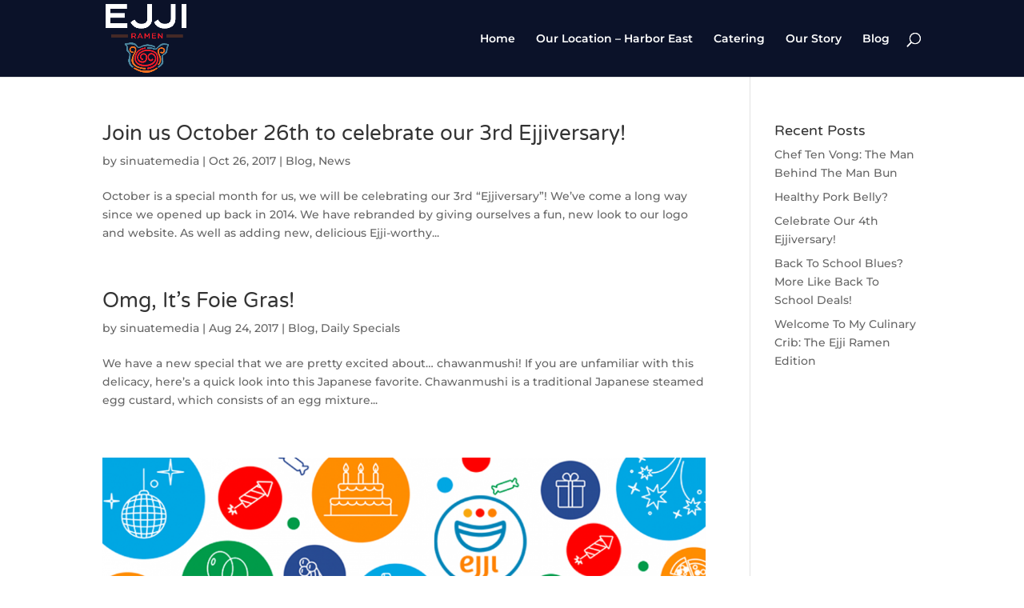

--- FILE ---
content_type: text/css
request_url: https://ejjiramen.com/wp-content/et-cache/global/et-divi-customizer-global.min.css?ver=1768417554
body_size: 915
content:
a{color:#4b859d}#main-header,#main-header .nav li ul,.et-search-form,#main-header .et_mobile_menu{background-color:#0b1229}#main-header .nav li ul{background-color:#4b859d}.nav li ul{border-color:#ee2834}.et_header_style_centered .mobile_nav .select_page,.et_header_style_split .mobile_nav .select_page,.et_nav_text_color_light #top-menu>li>a,.et_nav_text_color_dark #top-menu>li>a,#top-menu a,.et_mobile_menu li a,.et_nav_text_color_light .et_mobile_menu li a,.et_nav_text_color_dark .et_mobile_menu li a,#et_search_icon:before,.et_search_form_container input,span.et_close_search_field:after,#et-top-navigation .et-cart-info{color:#ffffff}.et_search_form_container input::-moz-placeholder{color:#ffffff}.et_search_form_container input::-webkit-input-placeholder{color:#ffffff}.et_search_form_container input:-ms-input-placeholder{color:#ffffff}#main-header .nav li ul a{color:rgba(255,255,255,0.7)}#top-menu li.current-menu-ancestor>a,#top-menu li.current-menu-item>a,#top-menu li.current_page_item>a{color:#ee2834}#main-footer{background-color:#0b1229}#et-footer-nav{background-color:rgba(11,18,41,0.05)}#footer-bottom{background-color:rgba(0,1,10,0.32)}#footer-info,#footer-info a{color:#939393}@media only screen and (min-width:981px){.et_header_style_left #et-top-navigation,.et_header_style_split #et-top-navigation{padding:41px 0 0 0}.et_header_style_left #et-top-navigation nav>ul>li>a,.et_header_style_split #et-top-navigation nav>ul>li>a{padding-bottom:41px}.et_header_style_split .centered-inline-logo-wrap{width:82px;margin:-82px 0}.et_header_style_split .centered-inline-logo-wrap #logo{max-height:82px}.et_pb_svg_logo.et_header_style_split .centered-inline-logo-wrap #logo{height:82px}.et_header_style_centered #top-menu>li>a{padding-bottom:15px}.et_header_style_slide #et-top-navigation,.et_header_style_fullscreen #et-top-navigation{padding:32px 0 32px 0!important}.et_header_style_centered #main-header .logo_container{height:82px}#logo{max-height:90%}.et_pb_svg_logo #logo{height:90%}.et-fixed-header #top-menu a,.et-fixed-header #et_search_icon:before,.et-fixed-header #et_top_search .et-search-form input,.et-fixed-header .et_search_form_container input,.et-fixed-header .et_close_search_field:after,.et-fixed-header #et-top-navigation .et-cart-info{color:#ffffff!important}.et-fixed-header .et_search_form_container input::-moz-placeholder{color:#ffffff!important}.et-fixed-header .et_search_form_container input::-webkit-input-placeholder{color:#ffffff!important}.et-fixed-header .et_search_form_container input:-ms-input-placeholder{color:#ffffff!important}.et-fixed-header #top-menu li.current-menu-ancestor>a,.et-fixed-header #top-menu li.current-menu-item>a,.et-fixed-header #top-menu li.current_page_item>a{color:#ee2834!important}}@media only screen and (min-width:1350px){.et_pb_row{padding:27px 0}.et_pb_section{padding:54px 0}.single.et_pb_pagebuilder_layout.et_full_width_page .et_post_meta_wrapper{padding-top:81px}.et_pb_fullwidth_section{padding:0}}	h1,h2,h3,h4,h5,h6{font-family:'Varela Round',Helvetica,Arial,Lucida,sans-serif}body,input,textarea,select{font-family:'Montserrat',Helvetica,Arial,Lucida,sans-serif}@media (min-width:981px){.dl-slim-optin2 .et_pb_newsletter_description{width:30%}.dl-slim-optin2 .et_pb_newsletter_form{width:70%}}.dl-slim-optin2 .et_pb_newsletter_field,.dl-slim-optin2 .et_pb_newsletter_button_wrap{flex-basis:32.5%}.dl-slim-optin2 .et_pb_newsletter_footer{margin-top:0}.dl-slim-optin2 .et_pb_module_header{padding-bottom:0}@media (max-width:980px){.et_pb_column_4_4 .dl-slim-optin2{display:block}.dl-slim-optin2 .et_pb_newsletter_description,.dl-slim-optin2 .et_pb_newsletter_form{width:100%;padding:0}.et_pb_column_4_4 .dl-slim-optin2 .et_pb_newsletter_description{text-align:center;margin-bottom:10px}.dl-slim-optin2 .et_pb_newsletter_footer{text-align:center}}@media (max-width:600px){.dl-slim-optin2 .et_pb_newsletter_field{flex-basis:49%}.dl-slim-optin2 .et_pb_newsletter_button_wrap{flex-basis:100%}}@media (max-width:479px){.dl-slim-optin2 .et_pb_newsletter_field{flex-basis:100%}}.dl-slim-optin3 .et_pb_newsletter_field,.dl-slim-optin3 .et_pb_newsletter_button_wrap{flex-basis:24.5%}.dl-slim-optin3 .et_pb_newsletter_footer{margin-top:0}.et_pb_column_4_4 .dl-slim-optin3{display:block}.dl-slim-optin3 .et_pb_newsletter_description,.dl-slim-optin3 .et_pb_newsletter_form{width:100%;padding:0}@media (max-width:800px){.dl-slim-optin3 .et_pb_newsletter_field,.dl-slim-optin3 .et_pb_newsletter_button_wrap{flex-basis:49%}.et_pb_column_4_4 .dl-slim-optin3 .et_pb_newsletter_description{margin-bottom:10px}}@media (max-width:479px){.dl-slim-optin3 .et_pb_newsletter_field,.dl-slim-optin3 .et_pb_newsletter_button_wrap{flex-basis:100%}}.js-inline-buttons .et_pb_button_module_wrapper{display:inline-block;column-gap:10px;margin-left:5%}